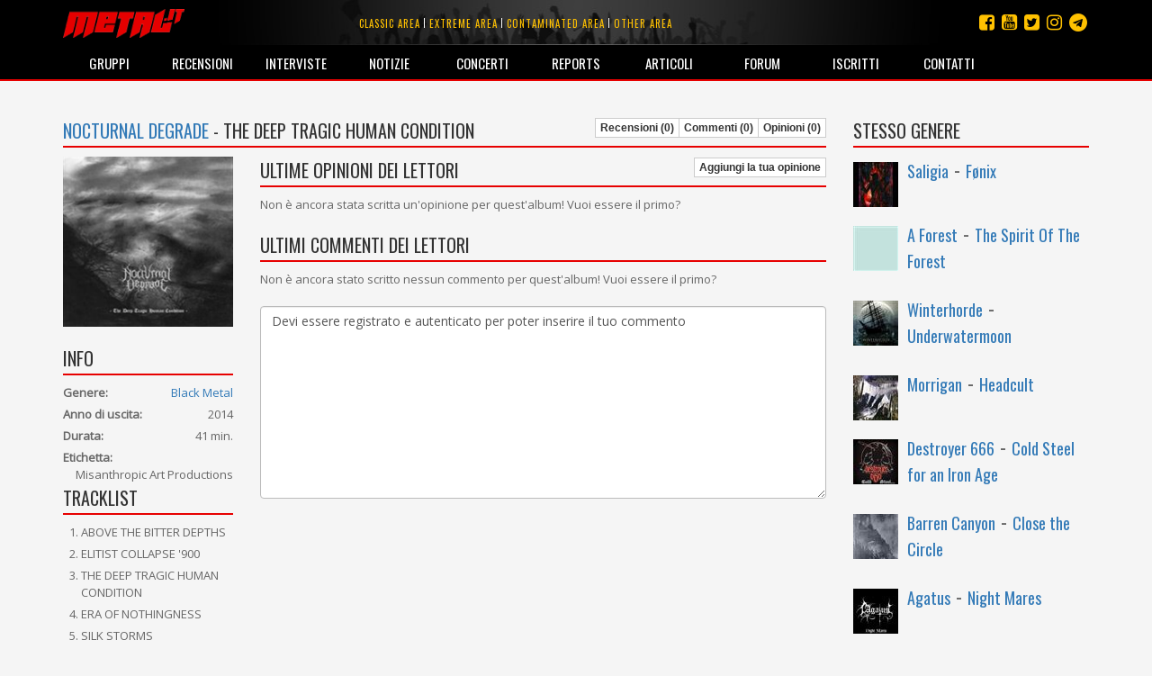

--- FILE ---
content_type: text/html; charset=utf-8
request_url: https://metal.it/album.aspx/27852/nocturnal-degrade-the-deep-tragic-human-condition/
body_size: 33813
content:


<!DOCTYPE html>

<html>
	<head><title>
metal.it » Album » Nocturnal Degrade - The Deep Tragic Human Condition
</title>
		    <meta charset="utf-8" />
            <meta name="viewport" content="width=device-width">
	        <meta name="description" content="Metal.it è il portale che ti informa su tutta la scena rock e metal mondiale con recensioni, interviste, notizie, concerti, live report, media e molto altro ancora..." />
		    <meta name="keywords" content="Metal.it, generi, guide, recensioni, interviste, notizie, concerti, live report, articoli, media, commenti, opinioni, rock, metal" />
            <meta http-equiv="Content-Security-Policy" content="upgrade-insecure-requests"> 
			<link rel="stylesheet" type="text/css" href="/StyleMerger.axd?v=201803101840" />
            <link rel="stylesheet" href="https://maxcdn.bootstrapcdn.com/bootstrap/3.3.7/css/bootstrap.min.css" />
            <link rel="stylesheet" href="https://maxcdn.bootstrapcdn.com/font-awesome/4.7.0/css/font-awesome.min.css" />
            <link rel="stylesheet" href="https://fonts.googleapis.com/css?family=Oswald" />
            <link rel="stylesheet" href="https://fonts.googleapis.com/css?family=Open+Sans" />
            <link rel="stylesheet" href="https://fonts.googleapis.com/css?family=Muli" />
            <link rel="stylesheet" href="https://cdnjs.cloudflare.com/ajax/libs/tether/1.4.0/css/tether.min.css" />
            <link rel="stylesheet" href="https://cdnjs.cloudflare.com/ajax/libs/lightbox2/2.10.0/css/lightbox.min.css" />
	        <script type="text/javascript" src="/ScriptMerger.axd?v=201803101840"></script>
            <script type="text/javascript" src="https://cdnjs.cloudflare.com/ajax/libs/modernizr/2.8.3/modernizr.min.js"></script>
            <script type="text/javascript" src="https://maxcdn.bootstrapcdn.com/bootstrap/3.3.7/js/bootstrap.min.js"></script>
            <script type="text/javascript" src="https://cdnjs.cloudflare.com/ajax/libs/tether/1.4.0/js/tether.min.js"></script>
            <script type="text/javascript" src="https://cdnjs.cloudflare.com/ajax/libs/lightbox2/2.10.0/js/lightbox.min.js"></script>
            <link rel="icon" href="/favicon.png" type="image/png" />
            <script type="text/javascript">
                var _gaq = _gaq || [];
                _gaq.push(['_setAccount', 'UA-11232132-2']);
                _gaq.push(['_trackPageview']);

                (function () {
                    var ga = document.createElement('script'); ga.type = 'text/javascript'; ga.async = true;
                    ga.src = ('https:' == document.location.protocol ? 'https://ssl' : 'http://www') + '.google-analytics.com/ga.js';
                    var s = document.getElementsByTagName('script')[0]; s.parentNode.insertBefore(ga, s);
                })();
            </script>
            <script src="https://track.eadv.it/metal.it.php" async></script>
            <script type="text/javascript" src="https://track.eadv.it/contact-card.js" async defer id="eadv-contact-card"></script>
	        <style type="text/css">
	            .fb_edge_widget_with_comment
	            {
		            position: absolute;
	            }

	            .fb_edge_widget_with_comment span.fb_edge_comment_widget iframe.fb_ltr 
	            {
		            display: none !important;
	            }
	        </style>
        <meta name="description" content="Tutte le informazioni, le recensioni dei nostri esperti, tutte le opinioni e i commenti dei nostri lettori riguardo a Nocturnal Degrade - The Deep Tragic Human Condition le trovi su Metal.it" /><meta name="keywords" content="Nocturnal Degrade - The Deep Tragic Human Condition, informazioni, recensioni, opinioni, commenti" /><meta property="og:image" content="https://www.metal.it/image.ashx?id=27852&amp;size=400&amp;folder=album&amp;suffix=cover" /><meta property="og:image:width" content="400" /><meta property="og:image:height" content="400" /><meta property="og:title" content="Nocturnal Degrade - The Deep Tragic Human Condition" /></head>
	
	<body>
	    <form method="post" action="/album.aspx/27852/nocturnal-degrade-the-deep-tragic-human-condition/" onsubmit="javascript:return WebForm_OnSubmit();" id="aspnetForm">
<div class="aspNetHidden">
<input type="hidden" name="__EVENTTARGET" id="__EVENTTARGET" value="" />
<input type="hidden" name="__EVENTARGUMENT" id="__EVENTARGUMENT" value="" />
<input type="hidden" name="__VIEWSTATE" id="__VIEWSTATE" value="/wEPDwUINDM5NDE0NDZkGAUFBl9fUGFnZQ8UKwACZAUBfmQFM2N0bDAwJGN0bDAwJE1haW5Db250ZW50JEFsYnVtQ29udGVudCRMYXRlc3RDb21tZW50cw88KwAOAwhmDGYNAv////8PZAU3Y3RsMDAkY3RsMDAkTWFpbkNvbnRlbnQkQWxidW1Db250ZW50JExhdGVzdE9waW5pb25zTGlzdA88KwAOAwhmDGYNAv////8PZAUwY3RsMDAkY3RsMDAkTWFpbkNvbnRlbnQkQWxidW1Db250ZW50JFJldmlld3NMaXN0D2dkBSRjdGwwMCRjdGwwMCRNYWluQ29udGVudCRSYW5kb21BbGJ1bXMPFCsADmRkZGRkZGQ8KwAKAAIKZGRkZgL/////D2RPzsrAElA/K5hTyjVGyRGrgmOSJA==" />
</div>

<script type="text/javascript">
//<![CDATA[
var theForm = document.forms['aspnetForm'];
if (!theForm) {
    theForm = document.aspnetForm;
}
function __doPostBack(eventTarget, eventArgument) {
    if (!theForm.onsubmit || (theForm.onsubmit() != false)) {
        theForm.__EVENTTARGET.value = eventTarget;
        theForm.__EVENTARGUMENT.value = eventArgument;
        theForm.submit();
    }
}
//]]>
</script>


<script src="http://ajax.aspnetcdn.com/ajax/4.6/1/WebForms.js" type="text/javascript"></script>
<script type="text/javascript">
//<![CDATA[
window.WebForm_PostBackOptions||document.write('<script type="text/javascript" src="/WebResource.axd?d=kOsVemxc-6AlXtakOHJLeWi6V_FYA15lHFA-pO5jF2IzNw_UM98qqJEL8lZVO3QIjBbF28QvPpBkVH5rMoR5O4dwn7g1&amp;t=638901608248157332"><\/script>');//]]>
</script>



<script src="http://ajax.aspnetcdn.com/ajax/4.6/1/WebUIValidation.js" type="text/javascript"></script>
<script src="http://ajax.aspnetcdn.com/ajax/4.6/1/MicrosoftAjax.debug.js" type="text/javascript"></script>
<script type="text/javascript">
//<![CDATA[
(window.Sys && Sys._Application && Sys.Observer)||document.write('<script type="text/javascript" src="/ScriptResource.axd?d=RFXxIJ-zme15lMZQ51BNry6xs8JZp0zBDU0HWWe8rMEQ7qyJcYcEjS5wmukFnKM3Z2ncv6tdTAllOxVTu3z-wlFAhPkK2VS0YOHN9VJSnp67nIscX_c4mfLz22lG8l8C1wS4aTT0N-PVcG4TloYzREx9n2iRfsBaE8AkO4VuLrwau80X0&t=5c0e0825"><\/script>');//]]>
</script>

<script type="text/javascript">
//<![CDATA[
if (typeof(Sys) === 'undefined') throw new Error('ASP.NET Ajax client-side framework failed to load.');
//]]>
</script>

<script src="http://ajax.aspnetcdn.com/ajax/4.6/1/MicrosoftAjaxWebForms.debug.js" type="text/javascript"></script>
<script type="text/javascript">
//<![CDATA[
(window.Sys && Sys.WebForms)||document.write('<script type="text/javascript" src="/ScriptResource.axd?d=ROcGuCEMO-9HbWZrKTHH677K7gPTq_7bqaII4kt4aCeRkwHFhRp96RQntPqA0ErxnOkY4TmQcqj2pTSJZU6i9L0fakniQ_xGz9efi4ctF1rGc3cIfJoHCwSZIfZvPQgph7YchiebD4u1MGZ24D5Pan1QmaH6ldajrGcYVW6bfRdyxndX0&t=5c0e0825"><\/script>');function WebForm_OnSubmit() {
if (typeof(ValidatorOnSubmit) == "function" && ValidatorOnSubmit() == false) return false;
return true;
}
//]]>
</script>

<div class="aspNetHidden">

<input type="hidden" name="__VIEWSTATEGENERATOR" id="__VIEWSTATEGENERATOR" value="5B798C81" />
<input type="hidden" name="__EVENTVALIDATION" id="__EVENTVALIDATION" value="/wEdAALc5WZ+muBg3QPW/WI09DLdbiPk8LTLlWncsnRibt5stsEvEuLVbLQpvcZEtZp30vpKLkbd" />
</div>	
	        <script type="text/javascript">
//<![CDATA[
Sys.WebForms.PageRequestManager._initialize('ctl00$ctl00$ScriptManager', 'aspnetForm', [], [], [], 90, 'ctl00$ctl00');
//]]>
</script>

				
			<div id="fb-root"></div>
			<script type="text/javascript">
                (function(d, s, id) {
			        var js, fjs = d.getElementsByTagName(s)[0];
			        if (d.getElementById(id)) return;
			        js = d.createElement(s); js.id = id;
			        js.src = "//connect.facebook.net/it_IT/all.js#xfbml=1&appId=360484765546";
			        fjs.parentNode.insertBefore(js, fjs);
	            } (document, 'script', 'facebook-jssdk'));
            </script>

	        <div class="navbar navbar-inverse navbar-fixed-top">
		        <div class="container">
			        <div class="navbar-header">
                        <button type="button" class="navbar-toggle" data-toggle="collapse" data-target="#mainMenu">
                            <span class="sr-only">Toggle navigation</span>
                            <span class="icon-bar"></span>
                            <span class="icon-bar"></span>
                            <span class="icon-bar"></span>
                        </button>
				        <a class="navbar-brand" href="/index.aspx" title="Homepage">
                            <img src="/images/layout/logo3.png" width="135" alt="Logo" class="img-responsive" />
				        </a>
			        </div>

                    <ul class="social-links">
                        <li><a href="https://t.me/metalItOfficial" title="Instagram"><i class="fa fa-telegram"></i></a></li>
                        <li><a href="https://www.instagram.com/metal_it/" title="Instagram"><i class="fa fa-instagram"></i></a></li>
                        <li><a href="https://twitter.com/metal_it" title="Twitter"><i class="fa fa-twitter-square"></i></a></li>
                        <li><a href="https://www.youtube.com/user/wwwmetalit" title="YouTube"><i class="fa fa-youtube-square"></i></a></li>
                        <li><a href="https://www.facebook.com/metalpuntoit/" title="Facebook"><i class="fa fa-facebook-square"></i></a></li>
                    </ul>
    			
				    <ul class="area-links hidden-xs">
                        <li>
                            <a href="/area.aspx/1/classic-area/" title="Vai all'area classic">Classic area</a>
                        </li>
                            
                        <li>
                            <a href="/area.aspx/2/extreme-area/" title="Vai all'area extreme">Extreme area</a>
                        </li>
                            
                        <li>
                            <a href="/area.aspx/3/contaminated-area/" title="Vai all'area contaminated">Contaminated area</a>
                        </li>
                            
                        <li>
                            <a href="/area.aspx/4/other-area/" title="Vai all'area other">Other area</a>
                        </li>
				    </ul>
    				
			        <div class="collapse navbar-collapse" id="mainMenu">
				        <ul class="nav navbar-nav">
                            <li class="visible-xs">
                                <a href="/area.aspx/1/classic-area/" title="Vai all'area classic">Classic area</a>
                            </li>
                            
                            <li class="visible-xs">
                                <a href="/area.aspx/2/extreme-area/" title="Vai all'area extreme">Extreme area</a>
                            </li>
                            
                            <li class="visible-xs">
                                <a href="/area.aspx/3/contaminated-area/" title="Vai all'area contaminated">Contaminated area</a>
                            </li>
                            
                            <li class="visible-xs">
                                <a href="/area.aspx/4/other-area/" title="Vai all'area other">Other area</a>
                            </li>

					        <li>
                                <a href="/groups.aspx" title="Elenco dei gruppi">Gruppi</a>
                            </li>
                            
                            <li>
                                <a href="/reviews.aspx" title="Archivio delle recensioni">Recensioni</a>
                            </li>
                            
                            <li>
                                <a href="/interviews.aspx" title="Archivio delle interviste">Interviste</a>
                            </li>
                            
                            <li>
                                <a href="/notes.aspx" title="Archivio delle notizie">Notizie</a>
                            </li>
                            
                            <li>
                                <a href="/concerts.aspx" title="Calendario dei concerti">Concerti</a>
                            </li>
                            
                            <li>
                                <a href="/reports.aspx" title="Archivio dei reports">Reports</a>
                            </li>
                            
                            <li>
                                <a href="/articles.aspx" title="Altri articoli">Articoli</a>
                            </li>
                            
                            <li>
                                <a href="http://forum.metal.it" target="_blank" title="Forum di discussione">Forum</a>
                            </li>
                            
                            <li>
                                <a href="/users.aspx" title="Elenco degli iscritti">Iscritti</a>
                            </li>
                            
                            <li>
                                <a href="/contacts.aspx" title="Staff e contatti">Contatti</a>
                            </li>
				        </ul>
			        </div>
		        </div>
            </div>
    		
			
    <div class="container container-main">
        <div class="row">
            <div class="col-md-9">
                <div class="toolbar">
                    <h2 class="content-box-header"><a href="/group.aspx/10957/nocturnal-degrade-the-deep-tragic-human-condition/" id="ctl00_ctl00_MainContent_GroupName" class="title-link" title="Vai alla pagina del gruppo">Nocturnal Degrade</a> - The Deep Tragic Human Condition</h2>
                    <div class="btn-group btn-group-xs">
                        <a href="/album.aspx/27852/nocturnal-degrade-the-deep-tragic-human-condition/" id="ctl00_ctl00_MainContent_ReviewsLink" title="Leggi tutte le recensioni sull&#39;album" class="btn btn-square btn-default">Recensioni (0)</a>
                        <a id="ctl00_ctl00_MainContent_CommentsLink" title="Leggi tutti i commenti sull&#39;album" class="btn btn-square btn-default">Commenti (0)</a>
                        <a id="ctl00_ctl00_MainContent_OpinionsLink" title="Leggi tutte le opinioni sull&#39;album" class="btn btn-square btn-default">Opinioni (0)</a>
                    </div>
                </div>

                <div class="row">
                    <div class="col-sm-3">
                        <div class="content-box">
                            <div class="image">
                                <img class="img-responsive full-width" alt="Copertina" src="/image.ashx?id=27852&amp;size=400&amp;folder=album&amp;suffix=cover&amp;filters=square" />
                                <span class="rating"></span>
                            </div>
                        </div>
                        
                        <div class="content-box">
							<div class="addthis_inline_share_toolbox"></div>
						</div>

                        <div class="content-box">
                            <div class="toolbar">
                                <h2 class="content-box-header">Info</h2>
                                
                            </div>
                            <div class="info-box">
                                <div class="info-content">
                                    <div class="info-item">
                                        <strong>Genere:</strong><a href="/genre.aspx/11/black-metal/" id="ctl00_ctl00_MainContent_Genre" title="Vedi altri titoli di questo genere" class="value pull-right">Black Metal</a>
                                    </div>
                                    <div class="info-item">
                                        <strong>Anno di uscita:</strong><span class="value pull-right">2014</span>
                                    </div>
                                    <div class="info-item">
                                        <strong>Durata:</strong><span class="value pull-right">41 min.</span>
                                    </div>
                                    <div id="ctl00_ctl00_MainContent_LabelItem" class="info-item">
                                        <strong>Etichetta:</strong><span id="ctl00_ctl00_MainContent_Label" class="value pull-right">Misanthropic Art Productions</span>
                                    </div>
                                    
                                </div>
                            </div>
                        </div>

                        <div class="content-box">
                            <h2 class="content-box-header">Tracklist</h2>
                            <ol id="ctl00_ctl00_MainContent_Tracklist" class="list" style="list-style-type:decimal;">
<li>ABOVE THE BITTER DEPTHS</li><li>ELITIST COLLAPSE &#39;900</li><li>THE DEEP TRAGIC HUMAN CONDITION</li><li>ERA OF NOTHINGNESS</li><li>SILK STORMS</li>
</ol>
                            
                        </div>

                        <div class="content-box">
                            <h2 class="content-box-header">Line up</h2>
                            <ul id="ctl00_ctl00_MainContent_LineUp" class="list">
<li>Cold: guitars, bass, vocals, keyboards, drum programming</li>
</ul>
                            
                        </div>

                        <div class="content-box">
                            <h2 class="content-box-header">Voto medio utenti</h2>
                            <span class="rating" alt="Nessun voto"><span class="star negative"><span class="fa fa-star"></span></span><span class="star negative"><span class="fa fa-star"></span></span><span class="star negative"><span class="fa fa-star"></span></span><span class="star negative"><span class="fa fa-star"></span></span><span class="star negative"><span class="fa fa-star"></span></span></span>
                            <div class="clearfix"></div>
                        </div>

                        <div class="content-box">
                            <h2 class="content-box-header">Pannello</h2>
                            <ul class="admin-panel">
                                <li class="edit">
                                    <a href="/admin/album-contribution.aspx?g=10957&amp;a=27852" id="ctl00_ctl00_MainContent_EditAlbumLink" title="Modifica le info relative a quest&#39;album" class="edit">
                                        <span class="glyphicon glyphicon-pencil"></span>
                                        Modifica album
                                    </a>
                                </li>
                            </ul>
                        </div>
                    </div>

                    <div class="col-sm-9">
                        
    

    
    
    <div class="content-box">
        <div class="toolbar">
            <h2 class="content-box-header">Ultime opinioni dei lettori</h2>
            <div class="btn-group btn-group-xs">
                
                <a href="/edit/opinion.aspx?a=27852" id="ctl00_ctl00_MainContent_AlbumContent_AddOpinionLink" class="btn btn-square btn-default">Aggiungi la tua opinione</a>
            </div>
        </div>
    	        
        
        
        
                <div>Non è ancora stata scritta un'opinione per quest'album! Vuoi essere il primo?</div>
            
        
        
    </div>

    <div class="content-box">
        <div class="toolbar">
            <h2 class="content-box-header">Ultimi commenti dei lettori</h2>
            
        </div>
        
        
        
        
                <div>Non è ancora stato scritto nessun commento per quest'album! Vuoi essere il primo?</div>
            
    </div>
    
    <div class="content-box">
        <textarea name="ctl00$ctl00$MainContent$AlbumContent$CommentBody" rows="10" cols="20" id="ctl00_ctl00_MainContent_AlbumContent_CommentBody" disabled="disabled" class="aspNetDisabled form-control">
Devi essere registrato e autenticato per poter inserire il tuo commento</textarea>
        <span id="ctl00_ctl00_MainContent_AlbumContent_CommentBodyRequired" style="display:none;"></span>
        
    </div>

                    </div>
                </div>
            </div>

            <div class="col-md-3">
                <div class="content-box">
	                <h2 class="content-box-header">Stesso genere</h2>

	                
    			
			        
                            <div class="text-list">
			                    
                            <div class="item">
                                <a href="/album.aspx/28111/saligia-f-nix/" title="Vai alla scheda dell'album">
                                    <img alt="Copertina" src="/image.ashx?id=28111&amp;size=50&amp;folder=album&amp;suffix=cover&amp;filters=square" />
                                </a>
                                <h3>
				                    <a href="/group.aspx/11010/saligia/" title="Vai alla scheda del gruppo">Saligia</a> -
				                    <a href="/album.aspx/28111/saligia-f-nix/" title="Vai alla scheda dell'album">F&#248;nix</a>
                                </h3>
                            </div>
				        
                            <div class="item">
                                <a href="/album.aspx/2233/a-forest-the-spirit-of-the-forest/" title="Vai alla scheda dell'album">
                                    <img alt="Copertina" src="/image.ashx?id=2233&amp;size=50&amp;folder=album&amp;suffix=cover&amp;filters=square" />
                                </a>
                                <h3>
				                    <a href="/group.aspx/1893/a-forest/" title="Vai alla scheda del gruppo">A Forest</a> -
				                    <a href="/album.aspx/2233/a-forest-the-spirit-of-the-forest/" title="Vai alla scheda dell'album">The Spirit Of The Forest</a>
                                </h3>
                            </div>
				        
                            <div class="item">
                                <a href="/album.aspx/29304/winterhorde-underwatermoon/" title="Vai alla scheda dell'album">
                                    <img alt="Copertina" src="/image.ashx?id=29304&amp;size=50&amp;folder=album&amp;suffix=cover&amp;filters=square" />
                                </a>
                                <h3>
				                    <a href="/group.aspx/4473/winterhorde/" title="Vai alla scheda del gruppo">Winterhorde</a> -
				                    <a href="/album.aspx/29304/winterhorde-underwatermoon/" title="Vai alla scheda dell'album">Underwatermoon</a>
                                </h3>
                            </div>
				        
                            <div class="item">
                                <a href="/album.aspx/46084/morrigan-headcult/" title="Vai alla scheda dell'album">
                                    <img alt="Copertina" src="/image.ashx?id=46084&amp;size=50&amp;folder=album&amp;suffix=cover&amp;filters=square" />
                                </a>
                                <h3>
				                    <a href="/group.aspx/15629/morrigan/" title="Vai alla scheda del gruppo">Morrigan</a> -
				                    <a href="/album.aspx/46084/morrigan-headcult/" title="Vai alla scheda dell'album">Headcult</a>
                                </h3>
                            </div>
				        
                            <div class="item">
                                <a href="/album.aspx/5569/destroyer-666-cold-steel-for-an-iron-age/" title="Vai alla scheda dell'album">
                                    <img alt="Copertina" src="/image.ashx?id=5569&amp;size=50&amp;folder=album&amp;suffix=cover&amp;filters=square" />
                                </a>
                                <h3>
				                    <a href="/group.aspx/4185/destroyer-666/" title="Vai alla scheda del gruppo">Destroyer 666</a> -
				                    <a href="/album.aspx/5569/destroyer-666-cold-steel-for-an-iron-age/" title="Vai alla scheda dell'album">Cold Steel for an Iron Age</a>
                                </h3>
                            </div>
				        
                            <div class="item">
                                <a href="/album.aspx/33799/barren-canyon-close-the-circle/" title="Vai alla scheda dell'album">
                                    <img alt="Copertina" src="/image.ashx?id=33799&amp;size=50&amp;folder=album&amp;suffix=cover&amp;filters=square" />
                                </a>
                                <h3>
				                    <a href="/group.aspx/12614/barren-canyon/" title="Vai alla scheda del gruppo">Barren Canyon</a> -
				                    <a href="/album.aspx/33799/barren-canyon-close-the-circle/" title="Vai alla scheda dell'album">Close the Circle</a>
                                </h3>
                            </div>
				        
                            <div class="item">
                                <a href="/album.aspx/29879/agatus-night-mares/" title="Vai alla scheda dell'album">
                                    <img alt="Copertina" src="/image.ashx?id=29879&amp;size=50&amp;folder=album&amp;suffix=cover&amp;filters=square" />
                                </a>
                                <h3>
				                    <a href="/group.aspx/11491/agatus/" title="Vai alla scheda del gruppo">Agatus</a> -
				                    <a href="/album.aspx/29879/agatus-night-mares/" title="Vai alla scheda dell'album">Night Mares</a>
                                </h3>
                            </div>
				        
                            <div class="item">
                                <a href="/album.aspx/36466/k-res-eternal-wake/" title="Vai alla scheda dell'album">
                                    <img alt="Copertina" src="/image.ashx?id=36466&amp;size=50&amp;folder=album&amp;suffix=cover&amp;filters=square" />
                                </a>
                                <h3>
				                    <a href="/group.aspx/13377/k-res/" title="Vai alla scheda del gruppo">K&#234;res</a> -
				                    <a href="/album.aspx/36466/k-res-eternal-wake/" title="Vai alla scheda dell'album">Eternal Wake</a>
                                </h3>
                            </div>
				        
                            <div class="item">
                                <a href="/album.aspx/38252/i-shalt-become-the-pendle-witch-trials/" title="Vai alla scheda dell'album">
                                    <img alt="Copertina" src="/image.ashx?id=38252&amp;size=50&amp;folder=album&amp;suffix=cover&amp;filters=square" />
                                </a>
                                <h3>
				                    <a href="/group.aspx/13574/i-shalt-become/" title="Vai alla scheda del gruppo">I Shalt Become</a> -
				                    <a href="/album.aspx/38252/i-shalt-become-the-pendle-witch-trials/" title="Vai alla scheda dell'album">The Pendle Witch Trials</a>
                                </h3>
                            </div>
				        
                            <div class="item">
                                <a href="/album.aspx/50704/nyrak-devourer-of-all/" title="Vai alla scheda dell'album">
                                    <img alt="Copertina" src="/image.ashx?id=50704&amp;size=50&amp;folder=album&amp;suffix=cover&amp;filters=square" />
                                </a>
                                <h3>
				                    <a href="/group.aspx/17675/nyrak/" title="Vai alla scheda del gruppo">Nyrak</a> -
				                    <a href="/album.aspx/50704/nyrak-devourer-of-all/" title="Vai alla scheda dell'album">Devourer of All</a>
                                </h3>
                            </div>
				        
			                </div>
			            
	            </div>
            </div>
        </div>
    </div>
		
    <div class="container">
        <div class="disclaimer">Queste informazioni possono essere state inserite da utenti in maniera non controllata. Lo staff di Metal.it non si assume alcuna responsabilità riguardante la loro validità o correttezza.</div>
    </div>

    	    
            <footer>
                <!--
                <div class="cookie-policy-bar">
                    Il presente sito fa uso di cookie. La prosecuzione nella navigazione comporta la loro accettazione. <a href="/help/privacy.aspx" target="_blank">Per saperne di più.</a>
                    <button class="btn btn-primary">Continua la navigazione</button>
                </div>
                -->

                <div class="container">
                    <p>
                        <small>
                            <span>© 2002-2026 Metal.it</span> / 
                            <a href="/help/privacy.aspx" target="_blank"><span>Privacy policy</span></a>
                        </small>
                    </p>
                </div>
            </footer>
        
<script type="text/javascript">
//<![CDATA[
var Page_Validators =  new Array(document.getElementById("ctl00_ctl00_MainContent_AlbumContent_CommentBodyRequired"));
//]]>
</script>

<script type="text/javascript">
//<![CDATA[
var ctl00_ctl00_MainContent_AlbumContent_CommentBodyRequired = document.all ? document.all["ctl00_ctl00_MainContent_AlbumContent_CommentBodyRequired"] : document.getElementById("ctl00_ctl00_MainContent_AlbumContent_CommentBodyRequired");
ctl00_ctl00_MainContent_AlbumContent_CommentBodyRequired.controltovalidate = "ctl00_ctl00_MainContent_AlbumContent_CommentBody";
ctl00_ctl00_MainContent_AlbumContent_CommentBodyRequired.focusOnError = "t";
ctl00_ctl00_MainContent_AlbumContent_CommentBodyRequired.errormessage = "(il testo del commento è obbligatorio)";
ctl00_ctl00_MainContent_AlbumContent_CommentBodyRequired.display = "None";
ctl00_ctl00_MainContent_AlbumContent_CommentBodyRequired.validationGroup = "AddComment";
ctl00_ctl00_MainContent_AlbumContent_CommentBodyRequired.evaluationfunction = "RequiredFieldValidatorEvaluateIsValid";
ctl00_ctl00_MainContent_AlbumContent_CommentBodyRequired.initialvalue = "";
//]]>
</script>


<script type="text/javascript">
//<![CDATA[

var Page_ValidationActive = false;
if (typeof(ValidatorOnLoad) == "function") {
    ValidatorOnLoad();
}

function ValidatorOnSubmit() {
    if (Page_ValidationActive) {
        return ValidatorCommonOnSubmit();
    }
    else {
        return true;
    }
}
        
document.getElementById('ctl00_ctl00_MainContent_AlbumContent_CommentBodyRequired').dispose = function() {
    Array.remove(Page_Validators, document.getElementById('ctl00_ctl00_MainContent_AlbumContent_CommentBodyRequired'));
}
//]]>
</script>
</form>
	    	
	    <script type="text/javascript">
            /*
	        function showCookiePolicyBar() {
	            $('.cookie-policy-bar').show().addClass('visible');
	        }

	        function createCookie(name, value, days) {
	            if (days) {
	                var date = new Date();
	                date.setTime(date.getTime() + (days * 24 * 60 * 60 * 1000));
	                var expires = "; expires=" + date.toGMTString();
	            }
	            else var expires = "";
	            document.cookie = name + "=" + value + expires + "; path=/";
	        }

	        function readCookie(name) {
	            var nameEQ = name + "=";
	            var ca = document.cookie.split(';');
	            for (var i = 0; i < ca.length; i++) {
	                var c = ca[i];
	                while (c.charAt(0) == ' ') c = c.substring(1, c.length);
	                if (c.indexOf(nameEQ) == 0) return c.substring(nameEQ.length, c.length);
	            }
	            return null;
            }
            */

            Sys.Application.add_load(function() {
                var form = Sys.WebForms.PageRequestManager.getInstance()._form;
                form._initialAction = form.action = window.location.href;
            });

            Sys.WebForms.PageRequestManager.getInstance().add_endRequest(function () {
                $('[data-toggle="tooltip"]').tooltip({
                    html: true
                });
            });

            initPage();

            $(document).ready(function () {
                /*
                $('.cookie-policy-bar').find('button').click(function (e) {
                    e.stopPropagation();
                    e.preventDefault();
                    createCookie('CookiePolicy', '1', 9999);
                    $('.cookie-policy-bar').removeClass('visible').hide();
                });

                if (!readCookie('CookiePolicy')) {
                    showCookiePolicyBar();
                }
                */

                $('[data-toggle="tooltip"]').tooltip({
                    html: true
                });
            });

            $(window).resize(function () {
                $('[data-toggle="tooltip"]').tooltip({
                    html: true
                });
            });
        </script>
	</body>
</html>